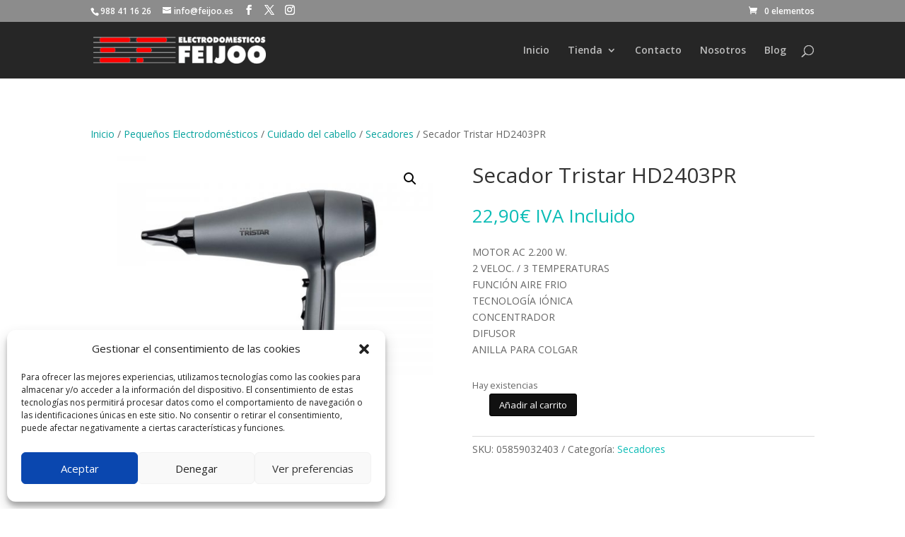

--- FILE ---
content_type: text/html; charset=utf-8
request_url: https://www.google.com/recaptcha/api2/anchor?ar=1&k=6LfWvkssAAAAAAJwXxuqV0hJ4Y2QXZDm7LxGvfSl&co=aHR0cHM6Ly93d3cuZmVpam9vLmVzOjQ0Mw..&hl=en&v=PoyoqOPhxBO7pBk68S4YbpHZ&size=invisible&anchor-ms=20000&execute-ms=30000&cb=jd67euvngbko
body_size: 49231
content:
<!DOCTYPE HTML><html dir="ltr" lang="en"><head><meta http-equiv="Content-Type" content="text/html; charset=UTF-8">
<meta http-equiv="X-UA-Compatible" content="IE=edge">
<title>reCAPTCHA</title>
<style type="text/css">
/* cyrillic-ext */
@font-face {
  font-family: 'Roboto';
  font-style: normal;
  font-weight: 400;
  font-stretch: 100%;
  src: url(//fonts.gstatic.com/s/roboto/v48/KFO7CnqEu92Fr1ME7kSn66aGLdTylUAMa3GUBHMdazTgWw.woff2) format('woff2');
  unicode-range: U+0460-052F, U+1C80-1C8A, U+20B4, U+2DE0-2DFF, U+A640-A69F, U+FE2E-FE2F;
}
/* cyrillic */
@font-face {
  font-family: 'Roboto';
  font-style: normal;
  font-weight: 400;
  font-stretch: 100%;
  src: url(//fonts.gstatic.com/s/roboto/v48/KFO7CnqEu92Fr1ME7kSn66aGLdTylUAMa3iUBHMdazTgWw.woff2) format('woff2');
  unicode-range: U+0301, U+0400-045F, U+0490-0491, U+04B0-04B1, U+2116;
}
/* greek-ext */
@font-face {
  font-family: 'Roboto';
  font-style: normal;
  font-weight: 400;
  font-stretch: 100%;
  src: url(//fonts.gstatic.com/s/roboto/v48/KFO7CnqEu92Fr1ME7kSn66aGLdTylUAMa3CUBHMdazTgWw.woff2) format('woff2');
  unicode-range: U+1F00-1FFF;
}
/* greek */
@font-face {
  font-family: 'Roboto';
  font-style: normal;
  font-weight: 400;
  font-stretch: 100%;
  src: url(//fonts.gstatic.com/s/roboto/v48/KFO7CnqEu92Fr1ME7kSn66aGLdTylUAMa3-UBHMdazTgWw.woff2) format('woff2');
  unicode-range: U+0370-0377, U+037A-037F, U+0384-038A, U+038C, U+038E-03A1, U+03A3-03FF;
}
/* math */
@font-face {
  font-family: 'Roboto';
  font-style: normal;
  font-weight: 400;
  font-stretch: 100%;
  src: url(//fonts.gstatic.com/s/roboto/v48/KFO7CnqEu92Fr1ME7kSn66aGLdTylUAMawCUBHMdazTgWw.woff2) format('woff2');
  unicode-range: U+0302-0303, U+0305, U+0307-0308, U+0310, U+0312, U+0315, U+031A, U+0326-0327, U+032C, U+032F-0330, U+0332-0333, U+0338, U+033A, U+0346, U+034D, U+0391-03A1, U+03A3-03A9, U+03B1-03C9, U+03D1, U+03D5-03D6, U+03F0-03F1, U+03F4-03F5, U+2016-2017, U+2034-2038, U+203C, U+2040, U+2043, U+2047, U+2050, U+2057, U+205F, U+2070-2071, U+2074-208E, U+2090-209C, U+20D0-20DC, U+20E1, U+20E5-20EF, U+2100-2112, U+2114-2115, U+2117-2121, U+2123-214F, U+2190, U+2192, U+2194-21AE, U+21B0-21E5, U+21F1-21F2, U+21F4-2211, U+2213-2214, U+2216-22FF, U+2308-230B, U+2310, U+2319, U+231C-2321, U+2336-237A, U+237C, U+2395, U+239B-23B7, U+23D0, U+23DC-23E1, U+2474-2475, U+25AF, U+25B3, U+25B7, U+25BD, U+25C1, U+25CA, U+25CC, U+25FB, U+266D-266F, U+27C0-27FF, U+2900-2AFF, U+2B0E-2B11, U+2B30-2B4C, U+2BFE, U+3030, U+FF5B, U+FF5D, U+1D400-1D7FF, U+1EE00-1EEFF;
}
/* symbols */
@font-face {
  font-family: 'Roboto';
  font-style: normal;
  font-weight: 400;
  font-stretch: 100%;
  src: url(//fonts.gstatic.com/s/roboto/v48/KFO7CnqEu92Fr1ME7kSn66aGLdTylUAMaxKUBHMdazTgWw.woff2) format('woff2');
  unicode-range: U+0001-000C, U+000E-001F, U+007F-009F, U+20DD-20E0, U+20E2-20E4, U+2150-218F, U+2190, U+2192, U+2194-2199, U+21AF, U+21E6-21F0, U+21F3, U+2218-2219, U+2299, U+22C4-22C6, U+2300-243F, U+2440-244A, U+2460-24FF, U+25A0-27BF, U+2800-28FF, U+2921-2922, U+2981, U+29BF, U+29EB, U+2B00-2BFF, U+4DC0-4DFF, U+FFF9-FFFB, U+10140-1018E, U+10190-1019C, U+101A0, U+101D0-101FD, U+102E0-102FB, U+10E60-10E7E, U+1D2C0-1D2D3, U+1D2E0-1D37F, U+1F000-1F0FF, U+1F100-1F1AD, U+1F1E6-1F1FF, U+1F30D-1F30F, U+1F315, U+1F31C, U+1F31E, U+1F320-1F32C, U+1F336, U+1F378, U+1F37D, U+1F382, U+1F393-1F39F, U+1F3A7-1F3A8, U+1F3AC-1F3AF, U+1F3C2, U+1F3C4-1F3C6, U+1F3CA-1F3CE, U+1F3D4-1F3E0, U+1F3ED, U+1F3F1-1F3F3, U+1F3F5-1F3F7, U+1F408, U+1F415, U+1F41F, U+1F426, U+1F43F, U+1F441-1F442, U+1F444, U+1F446-1F449, U+1F44C-1F44E, U+1F453, U+1F46A, U+1F47D, U+1F4A3, U+1F4B0, U+1F4B3, U+1F4B9, U+1F4BB, U+1F4BF, U+1F4C8-1F4CB, U+1F4D6, U+1F4DA, U+1F4DF, U+1F4E3-1F4E6, U+1F4EA-1F4ED, U+1F4F7, U+1F4F9-1F4FB, U+1F4FD-1F4FE, U+1F503, U+1F507-1F50B, U+1F50D, U+1F512-1F513, U+1F53E-1F54A, U+1F54F-1F5FA, U+1F610, U+1F650-1F67F, U+1F687, U+1F68D, U+1F691, U+1F694, U+1F698, U+1F6AD, U+1F6B2, U+1F6B9-1F6BA, U+1F6BC, U+1F6C6-1F6CF, U+1F6D3-1F6D7, U+1F6E0-1F6EA, U+1F6F0-1F6F3, U+1F6F7-1F6FC, U+1F700-1F7FF, U+1F800-1F80B, U+1F810-1F847, U+1F850-1F859, U+1F860-1F887, U+1F890-1F8AD, U+1F8B0-1F8BB, U+1F8C0-1F8C1, U+1F900-1F90B, U+1F93B, U+1F946, U+1F984, U+1F996, U+1F9E9, U+1FA00-1FA6F, U+1FA70-1FA7C, U+1FA80-1FA89, U+1FA8F-1FAC6, U+1FACE-1FADC, U+1FADF-1FAE9, U+1FAF0-1FAF8, U+1FB00-1FBFF;
}
/* vietnamese */
@font-face {
  font-family: 'Roboto';
  font-style: normal;
  font-weight: 400;
  font-stretch: 100%;
  src: url(//fonts.gstatic.com/s/roboto/v48/KFO7CnqEu92Fr1ME7kSn66aGLdTylUAMa3OUBHMdazTgWw.woff2) format('woff2');
  unicode-range: U+0102-0103, U+0110-0111, U+0128-0129, U+0168-0169, U+01A0-01A1, U+01AF-01B0, U+0300-0301, U+0303-0304, U+0308-0309, U+0323, U+0329, U+1EA0-1EF9, U+20AB;
}
/* latin-ext */
@font-face {
  font-family: 'Roboto';
  font-style: normal;
  font-weight: 400;
  font-stretch: 100%;
  src: url(//fonts.gstatic.com/s/roboto/v48/KFO7CnqEu92Fr1ME7kSn66aGLdTylUAMa3KUBHMdazTgWw.woff2) format('woff2');
  unicode-range: U+0100-02BA, U+02BD-02C5, U+02C7-02CC, U+02CE-02D7, U+02DD-02FF, U+0304, U+0308, U+0329, U+1D00-1DBF, U+1E00-1E9F, U+1EF2-1EFF, U+2020, U+20A0-20AB, U+20AD-20C0, U+2113, U+2C60-2C7F, U+A720-A7FF;
}
/* latin */
@font-face {
  font-family: 'Roboto';
  font-style: normal;
  font-weight: 400;
  font-stretch: 100%;
  src: url(//fonts.gstatic.com/s/roboto/v48/KFO7CnqEu92Fr1ME7kSn66aGLdTylUAMa3yUBHMdazQ.woff2) format('woff2');
  unicode-range: U+0000-00FF, U+0131, U+0152-0153, U+02BB-02BC, U+02C6, U+02DA, U+02DC, U+0304, U+0308, U+0329, U+2000-206F, U+20AC, U+2122, U+2191, U+2193, U+2212, U+2215, U+FEFF, U+FFFD;
}
/* cyrillic-ext */
@font-face {
  font-family: 'Roboto';
  font-style: normal;
  font-weight: 500;
  font-stretch: 100%;
  src: url(//fonts.gstatic.com/s/roboto/v48/KFO7CnqEu92Fr1ME7kSn66aGLdTylUAMa3GUBHMdazTgWw.woff2) format('woff2');
  unicode-range: U+0460-052F, U+1C80-1C8A, U+20B4, U+2DE0-2DFF, U+A640-A69F, U+FE2E-FE2F;
}
/* cyrillic */
@font-face {
  font-family: 'Roboto';
  font-style: normal;
  font-weight: 500;
  font-stretch: 100%;
  src: url(//fonts.gstatic.com/s/roboto/v48/KFO7CnqEu92Fr1ME7kSn66aGLdTylUAMa3iUBHMdazTgWw.woff2) format('woff2');
  unicode-range: U+0301, U+0400-045F, U+0490-0491, U+04B0-04B1, U+2116;
}
/* greek-ext */
@font-face {
  font-family: 'Roboto';
  font-style: normal;
  font-weight: 500;
  font-stretch: 100%;
  src: url(//fonts.gstatic.com/s/roboto/v48/KFO7CnqEu92Fr1ME7kSn66aGLdTylUAMa3CUBHMdazTgWw.woff2) format('woff2');
  unicode-range: U+1F00-1FFF;
}
/* greek */
@font-face {
  font-family: 'Roboto';
  font-style: normal;
  font-weight: 500;
  font-stretch: 100%;
  src: url(//fonts.gstatic.com/s/roboto/v48/KFO7CnqEu92Fr1ME7kSn66aGLdTylUAMa3-UBHMdazTgWw.woff2) format('woff2');
  unicode-range: U+0370-0377, U+037A-037F, U+0384-038A, U+038C, U+038E-03A1, U+03A3-03FF;
}
/* math */
@font-face {
  font-family: 'Roboto';
  font-style: normal;
  font-weight: 500;
  font-stretch: 100%;
  src: url(//fonts.gstatic.com/s/roboto/v48/KFO7CnqEu92Fr1ME7kSn66aGLdTylUAMawCUBHMdazTgWw.woff2) format('woff2');
  unicode-range: U+0302-0303, U+0305, U+0307-0308, U+0310, U+0312, U+0315, U+031A, U+0326-0327, U+032C, U+032F-0330, U+0332-0333, U+0338, U+033A, U+0346, U+034D, U+0391-03A1, U+03A3-03A9, U+03B1-03C9, U+03D1, U+03D5-03D6, U+03F0-03F1, U+03F4-03F5, U+2016-2017, U+2034-2038, U+203C, U+2040, U+2043, U+2047, U+2050, U+2057, U+205F, U+2070-2071, U+2074-208E, U+2090-209C, U+20D0-20DC, U+20E1, U+20E5-20EF, U+2100-2112, U+2114-2115, U+2117-2121, U+2123-214F, U+2190, U+2192, U+2194-21AE, U+21B0-21E5, U+21F1-21F2, U+21F4-2211, U+2213-2214, U+2216-22FF, U+2308-230B, U+2310, U+2319, U+231C-2321, U+2336-237A, U+237C, U+2395, U+239B-23B7, U+23D0, U+23DC-23E1, U+2474-2475, U+25AF, U+25B3, U+25B7, U+25BD, U+25C1, U+25CA, U+25CC, U+25FB, U+266D-266F, U+27C0-27FF, U+2900-2AFF, U+2B0E-2B11, U+2B30-2B4C, U+2BFE, U+3030, U+FF5B, U+FF5D, U+1D400-1D7FF, U+1EE00-1EEFF;
}
/* symbols */
@font-face {
  font-family: 'Roboto';
  font-style: normal;
  font-weight: 500;
  font-stretch: 100%;
  src: url(//fonts.gstatic.com/s/roboto/v48/KFO7CnqEu92Fr1ME7kSn66aGLdTylUAMaxKUBHMdazTgWw.woff2) format('woff2');
  unicode-range: U+0001-000C, U+000E-001F, U+007F-009F, U+20DD-20E0, U+20E2-20E4, U+2150-218F, U+2190, U+2192, U+2194-2199, U+21AF, U+21E6-21F0, U+21F3, U+2218-2219, U+2299, U+22C4-22C6, U+2300-243F, U+2440-244A, U+2460-24FF, U+25A0-27BF, U+2800-28FF, U+2921-2922, U+2981, U+29BF, U+29EB, U+2B00-2BFF, U+4DC0-4DFF, U+FFF9-FFFB, U+10140-1018E, U+10190-1019C, U+101A0, U+101D0-101FD, U+102E0-102FB, U+10E60-10E7E, U+1D2C0-1D2D3, U+1D2E0-1D37F, U+1F000-1F0FF, U+1F100-1F1AD, U+1F1E6-1F1FF, U+1F30D-1F30F, U+1F315, U+1F31C, U+1F31E, U+1F320-1F32C, U+1F336, U+1F378, U+1F37D, U+1F382, U+1F393-1F39F, U+1F3A7-1F3A8, U+1F3AC-1F3AF, U+1F3C2, U+1F3C4-1F3C6, U+1F3CA-1F3CE, U+1F3D4-1F3E0, U+1F3ED, U+1F3F1-1F3F3, U+1F3F5-1F3F7, U+1F408, U+1F415, U+1F41F, U+1F426, U+1F43F, U+1F441-1F442, U+1F444, U+1F446-1F449, U+1F44C-1F44E, U+1F453, U+1F46A, U+1F47D, U+1F4A3, U+1F4B0, U+1F4B3, U+1F4B9, U+1F4BB, U+1F4BF, U+1F4C8-1F4CB, U+1F4D6, U+1F4DA, U+1F4DF, U+1F4E3-1F4E6, U+1F4EA-1F4ED, U+1F4F7, U+1F4F9-1F4FB, U+1F4FD-1F4FE, U+1F503, U+1F507-1F50B, U+1F50D, U+1F512-1F513, U+1F53E-1F54A, U+1F54F-1F5FA, U+1F610, U+1F650-1F67F, U+1F687, U+1F68D, U+1F691, U+1F694, U+1F698, U+1F6AD, U+1F6B2, U+1F6B9-1F6BA, U+1F6BC, U+1F6C6-1F6CF, U+1F6D3-1F6D7, U+1F6E0-1F6EA, U+1F6F0-1F6F3, U+1F6F7-1F6FC, U+1F700-1F7FF, U+1F800-1F80B, U+1F810-1F847, U+1F850-1F859, U+1F860-1F887, U+1F890-1F8AD, U+1F8B0-1F8BB, U+1F8C0-1F8C1, U+1F900-1F90B, U+1F93B, U+1F946, U+1F984, U+1F996, U+1F9E9, U+1FA00-1FA6F, U+1FA70-1FA7C, U+1FA80-1FA89, U+1FA8F-1FAC6, U+1FACE-1FADC, U+1FADF-1FAE9, U+1FAF0-1FAF8, U+1FB00-1FBFF;
}
/* vietnamese */
@font-face {
  font-family: 'Roboto';
  font-style: normal;
  font-weight: 500;
  font-stretch: 100%;
  src: url(//fonts.gstatic.com/s/roboto/v48/KFO7CnqEu92Fr1ME7kSn66aGLdTylUAMa3OUBHMdazTgWw.woff2) format('woff2');
  unicode-range: U+0102-0103, U+0110-0111, U+0128-0129, U+0168-0169, U+01A0-01A1, U+01AF-01B0, U+0300-0301, U+0303-0304, U+0308-0309, U+0323, U+0329, U+1EA0-1EF9, U+20AB;
}
/* latin-ext */
@font-face {
  font-family: 'Roboto';
  font-style: normal;
  font-weight: 500;
  font-stretch: 100%;
  src: url(//fonts.gstatic.com/s/roboto/v48/KFO7CnqEu92Fr1ME7kSn66aGLdTylUAMa3KUBHMdazTgWw.woff2) format('woff2');
  unicode-range: U+0100-02BA, U+02BD-02C5, U+02C7-02CC, U+02CE-02D7, U+02DD-02FF, U+0304, U+0308, U+0329, U+1D00-1DBF, U+1E00-1E9F, U+1EF2-1EFF, U+2020, U+20A0-20AB, U+20AD-20C0, U+2113, U+2C60-2C7F, U+A720-A7FF;
}
/* latin */
@font-face {
  font-family: 'Roboto';
  font-style: normal;
  font-weight: 500;
  font-stretch: 100%;
  src: url(//fonts.gstatic.com/s/roboto/v48/KFO7CnqEu92Fr1ME7kSn66aGLdTylUAMa3yUBHMdazQ.woff2) format('woff2');
  unicode-range: U+0000-00FF, U+0131, U+0152-0153, U+02BB-02BC, U+02C6, U+02DA, U+02DC, U+0304, U+0308, U+0329, U+2000-206F, U+20AC, U+2122, U+2191, U+2193, U+2212, U+2215, U+FEFF, U+FFFD;
}
/* cyrillic-ext */
@font-face {
  font-family: 'Roboto';
  font-style: normal;
  font-weight: 900;
  font-stretch: 100%;
  src: url(//fonts.gstatic.com/s/roboto/v48/KFO7CnqEu92Fr1ME7kSn66aGLdTylUAMa3GUBHMdazTgWw.woff2) format('woff2');
  unicode-range: U+0460-052F, U+1C80-1C8A, U+20B4, U+2DE0-2DFF, U+A640-A69F, U+FE2E-FE2F;
}
/* cyrillic */
@font-face {
  font-family: 'Roboto';
  font-style: normal;
  font-weight: 900;
  font-stretch: 100%;
  src: url(//fonts.gstatic.com/s/roboto/v48/KFO7CnqEu92Fr1ME7kSn66aGLdTylUAMa3iUBHMdazTgWw.woff2) format('woff2');
  unicode-range: U+0301, U+0400-045F, U+0490-0491, U+04B0-04B1, U+2116;
}
/* greek-ext */
@font-face {
  font-family: 'Roboto';
  font-style: normal;
  font-weight: 900;
  font-stretch: 100%;
  src: url(//fonts.gstatic.com/s/roboto/v48/KFO7CnqEu92Fr1ME7kSn66aGLdTylUAMa3CUBHMdazTgWw.woff2) format('woff2');
  unicode-range: U+1F00-1FFF;
}
/* greek */
@font-face {
  font-family: 'Roboto';
  font-style: normal;
  font-weight: 900;
  font-stretch: 100%;
  src: url(//fonts.gstatic.com/s/roboto/v48/KFO7CnqEu92Fr1ME7kSn66aGLdTylUAMa3-UBHMdazTgWw.woff2) format('woff2');
  unicode-range: U+0370-0377, U+037A-037F, U+0384-038A, U+038C, U+038E-03A1, U+03A3-03FF;
}
/* math */
@font-face {
  font-family: 'Roboto';
  font-style: normal;
  font-weight: 900;
  font-stretch: 100%;
  src: url(//fonts.gstatic.com/s/roboto/v48/KFO7CnqEu92Fr1ME7kSn66aGLdTylUAMawCUBHMdazTgWw.woff2) format('woff2');
  unicode-range: U+0302-0303, U+0305, U+0307-0308, U+0310, U+0312, U+0315, U+031A, U+0326-0327, U+032C, U+032F-0330, U+0332-0333, U+0338, U+033A, U+0346, U+034D, U+0391-03A1, U+03A3-03A9, U+03B1-03C9, U+03D1, U+03D5-03D6, U+03F0-03F1, U+03F4-03F5, U+2016-2017, U+2034-2038, U+203C, U+2040, U+2043, U+2047, U+2050, U+2057, U+205F, U+2070-2071, U+2074-208E, U+2090-209C, U+20D0-20DC, U+20E1, U+20E5-20EF, U+2100-2112, U+2114-2115, U+2117-2121, U+2123-214F, U+2190, U+2192, U+2194-21AE, U+21B0-21E5, U+21F1-21F2, U+21F4-2211, U+2213-2214, U+2216-22FF, U+2308-230B, U+2310, U+2319, U+231C-2321, U+2336-237A, U+237C, U+2395, U+239B-23B7, U+23D0, U+23DC-23E1, U+2474-2475, U+25AF, U+25B3, U+25B7, U+25BD, U+25C1, U+25CA, U+25CC, U+25FB, U+266D-266F, U+27C0-27FF, U+2900-2AFF, U+2B0E-2B11, U+2B30-2B4C, U+2BFE, U+3030, U+FF5B, U+FF5D, U+1D400-1D7FF, U+1EE00-1EEFF;
}
/* symbols */
@font-face {
  font-family: 'Roboto';
  font-style: normal;
  font-weight: 900;
  font-stretch: 100%;
  src: url(//fonts.gstatic.com/s/roboto/v48/KFO7CnqEu92Fr1ME7kSn66aGLdTylUAMaxKUBHMdazTgWw.woff2) format('woff2');
  unicode-range: U+0001-000C, U+000E-001F, U+007F-009F, U+20DD-20E0, U+20E2-20E4, U+2150-218F, U+2190, U+2192, U+2194-2199, U+21AF, U+21E6-21F0, U+21F3, U+2218-2219, U+2299, U+22C4-22C6, U+2300-243F, U+2440-244A, U+2460-24FF, U+25A0-27BF, U+2800-28FF, U+2921-2922, U+2981, U+29BF, U+29EB, U+2B00-2BFF, U+4DC0-4DFF, U+FFF9-FFFB, U+10140-1018E, U+10190-1019C, U+101A0, U+101D0-101FD, U+102E0-102FB, U+10E60-10E7E, U+1D2C0-1D2D3, U+1D2E0-1D37F, U+1F000-1F0FF, U+1F100-1F1AD, U+1F1E6-1F1FF, U+1F30D-1F30F, U+1F315, U+1F31C, U+1F31E, U+1F320-1F32C, U+1F336, U+1F378, U+1F37D, U+1F382, U+1F393-1F39F, U+1F3A7-1F3A8, U+1F3AC-1F3AF, U+1F3C2, U+1F3C4-1F3C6, U+1F3CA-1F3CE, U+1F3D4-1F3E0, U+1F3ED, U+1F3F1-1F3F3, U+1F3F5-1F3F7, U+1F408, U+1F415, U+1F41F, U+1F426, U+1F43F, U+1F441-1F442, U+1F444, U+1F446-1F449, U+1F44C-1F44E, U+1F453, U+1F46A, U+1F47D, U+1F4A3, U+1F4B0, U+1F4B3, U+1F4B9, U+1F4BB, U+1F4BF, U+1F4C8-1F4CB, U+1F4D6, U+1F4DA, U+1F4DF, U+1F4E3-1F4E6, U+1F4EA-1F4ED, U+1F4F7, U+1F4F9-1F4FB, U+1F4FD-1F4FE, U+1F503, U+1F507-1F50B, U+1F50D, U+1F512-1F513, U+1F53E-1F54A, U+1F54F-1F5FA, U+1F610, U+1F650-1F67F, U+1F687, U+1F68D, U+1F691, U+1F694, U+1F698, U+1F6AD, U+1F6B2, U+1F6B9-1F6BA, U+1F6BC, U+1F6C6-1F6CF, U+1F6D3-1F6D7, U+1F6E0-1F6EA, U+1F6F0-1F6F3, U+1F6F7-1F6FC, U+1F700-1F7FF, U+1F800-1F80B, U+1F810-1F847, U+1F850-1F859, U+1F860-1F887, U+1F890-1F8AD, U+1F8B0-1F8BB, U+1F8C0-1F8C1, U+1F900-1F90B, U+1F93B, U+1F946, U+1F984, U+1F996, U+1F9E9, U+1FA00-1FA6F, U+1FA70-1FA7C, U+1FA80-1FA89, U+1FA8F-1FAC6, U+1FACE-1FADC, U+1FADF-1FAE9, U+1FAF0-1FAF8, U+1FB00-1FBFF;
}
/* vietnamese */
@font-face {
  font-family: 'Roboto';
  font-style: normal;
  font-weight: 900;
  font-stretch: 100%;
  src: url(//fonts.gstatic.com/s/roboto/v48/KFO7CnqEu92Fr1ME7kSn66aGLdTylUAMa3OUBHMdazTgWw.woff2) format('woff2');
  unicode-range: U+0102-0103, U+0110-0111, U+0128-0129, U+0168-0169, U+01A0-01A1, U+01AF-01B0, U+0300-0301, U+0303-0304, U+0308-0309, U+0323, U+0329, U+1EA0-1EF9, U+20AB;
}
/* latin-ext */
@font-face {
  font-family: 'Roboto';
  font-style: normal;
  font-weight: 900;
  font-stretch: 100%;
  src: url(//fonts.gstatic.com/s/roboto/v48/KFO7CnqEu92Fr1ME7kSn66aGLdTylUAMa3KUBHMdazTgWw.woff2) format('woff2');
  unicode-range: U+0100-02BA, U+02BD-02C5, U+02C7-02CC, U+02CE-02D7, U+02DD-02FF, U+0304, U+0308, U+0329, U+1D00-1DBF, U+1E00-1E9F, U+1EF2-1EFF, U+2020, U+20A0-20AB, U+20AD-20C0, U+2113, U+2C60-2C7F, U+A720-A7FF;
}
/* latin */
@font-face {
  font-family: 'Roboto';
  font-style: normal;
  font-weight: 900;
  font-stretch: 100%;
  src: url(//fonts.gstatic.com/s/roboto/v48/KFO7CnqEu92Fr1ME7kSn66aGLdTylUAMa3yUBHMdazQ.woff2) format('woff2');
  unicode-range: U+0000-00FF, U+0131, U+0152-0153, U+02BB-02BC, U+02C6, U+02DA, U+02DC, U+0304, U+0308, U+0329, U+2000-206F, U+20AC, U+2122, U+2191, U+2193, U+2212, U+2215, U+FEFF, U+FFFD;
}

</style>
<link rel="stylesheet" type="text/css" href="https://www.gstatic.com/recaptcha/releases/PoyoqOPhxBO7pBk68S4YbpHZ/styles__ltr.css">
<script nonce="4OgEzFm9AYL-lbgz4bfmeQ" type="text/javascript">window['__recaptcha_api'] = 'https://www.google.com/recaptcha/api2/';</script>
<script type="text/javascript" src="https://www.gstatic.com/recaptcha/releases/PoyoqOPhxBO7pBk68S4YbpHZ/recaptcha__en.js" nonce="4OgEzFm9AYL-lbgz4bfmeQ">
      
    </script></head>
<body><div id="rc-anchor-alert" class="rc-anchor-alert"></div>
<input type="hidden" id="recaptcha-token" value="[base64]">
<script type="text/javascript" nonce="4OgEzFm9AYL-lbgz4bfmeQ">
      recaptcha.anchor.Main.init("[\x22ainput\x22,[\x22bgdata\x22,\x22\x22,\[base64]/[base64]/[base64]/bmV3IHJbeF0oY1swXSk6RT09Mj9uZXcgclt4XShjWzBdLGNbMV0pOkU9PTM/bmV3IHJbeF0oY1swXSxjWzFdLGNbMl0pOkU9PTQ/[base64]/[base64]/[base64]/[base64]/[base64]/[base64]/[base64]/[base64]\x22,\[base64]\\u003d\x22,\[base64]/w4E1w7DDuMKUw7FybkfDr8KlIwHCgMKOwq50RDxPw7NrBMOnw5DCmMO4H1QLwq4RdsOGwpdtCQNQw6ZpZE3DssKpRzXDhmMRScOLwrrCiMOXw53DqMOxw6Nsw5nDrMKcwoxCw6zDlcOzwo7CnMOFRhg0w5bCkMOxw7TDhzwfBAdww5/Di8O+BH/Dj1XDoMO4d2nCvcOTXcKIwrvDt8Ogw4HCgsKZwrptw5MtwpRew5zDtl7Cl3DDolfDicKJw5PDsz5lwqZ5Q8KjKsK0IcOqwpPCo8KNacKwwo1PK351HcKjP8O3w6IbwrZNR8KlwrA/YjVSw6FPRsKkwoQww4XDpWdbfBPDi8OvwrHCs8ONLy7CisOTwpUrwrEtw55AN8OwbXdSAcO6dcKgPcOwMxrCkFEhw4PDo1oRw4BWwrYaw7DCiVo4PcOewrDDkFgHw7XCnEzCn8KWCH3Dk8OjKUhCV0cBJsKlwqfDpV/Ct8O2w53Dg1XDmcOiQi3DhwB3wol/w75SwoLCjsKcwr8gBMKFfi3Cgj/ClAbChhDDoE0rw4/DpsKYJCIcw60ZbMO/wp40c8O/b3h3acOKM8OVZMOawoDCjFLCkEg+McO0JRjCrsKqwobDr01mwqptLsOSI8OPw5/DqwB8w6nDiG5Ww47CgsKiwqDDq8OUwq3CjXfDsDZXw5vCuRHCs8KxAlgRw7DDlMKLLkbCp8KZw5UXI1rDrl/CvsKhwqLCrSs/wqPClzbCusOhw6MKwoAXw77Dug0OJMKlw6jDn20zC8OPVcKVOR7DucKWVjzCscKnw7M7wr00IxHCuMOhwrMvdMObwr4vXsO3VcOgAcOoPSZkw6sFwpFOw6HDl2vDvwHCosOPwrLClcKhOsKDw4XCphnDtMO8QcOXb18rGwQKJMKRwrPCkhwJw47CvEnCoAbCght/wrXDhcKCw6dSGGstw4HClEHDnMK8HFw+w49Ef8KRw7MmwrJxw5PDvlHDgHNMw4UzwpkDw5XDj8O0woXDl8KOw5kNKcKCw6PCsT7DisOCV0PCtXrCj8O9ESLCk8K5alrCgsOtwp0SIDoWwovDgnA7cMOtScOSworCryPCmcK0WcOywp/DvhlnCTrCoxvDqMKhwo1CwqjCgcOqwqLDvx/DiMKcw5TCvy43wq3CmRvDk8KHJzMNCSnDgcOMdhjDsMKTwrcTw7PCjkovw4Rsw67Cox/CosO2w6jCvMOVEMO4L8OzJMOhD8KFw4trZ8Kow6/Ds1RIbsOuMMKFS8OjEcOHKC3CnMKUwoc5UDzChwjDhMOPwp3CvhEhwqV9wqPDgjTCr3ZoworDvsKKw6/DpRlQw5FqPMKBG8ORwrJKVMK9HHxfw7PChyjCjcKvwqEBB8O9DiQ8wqcGwpk0LyDDoB01w7oCw6AZw73CmnXCi19gwo/Djy8cJEzCjF0XwqLCrUnDp07DucKbY0srw5TCryvDoDTDicKLw5nCgsKow4RswoNHODzDlU9Iw5DCmcKACcKjwoTCmMKCwpcuL8OWEMKswoUVw7MTYy8fXDvDu8Ouw6zDkBTCpHXDsG/Dvko9dlxeX1zChcKTXXQQw7XCjMKNwpBAD8K2woFWTg/CjGRyw7/DhsO5w4PCv2E3VSfCuG1XwpwlDsOpwoLCoyXDisOiwrAjw6AKw6Rmw6Q2woPDisOLw43CiMO6AcKLw6Vrw63Cmw4OQcONXsKWw7vDscOywonDpMKgTsKiw5rCuQF3wrtEwrt3IzbDqXrDkV9UTgU+w6NBFcOSG8KXw5p7JsKkN8O7SicYw6/Cs8OVwojDr2XDmj3DrCF3w55YwoRHwozCjzdkwrzClgsoGMKawr1iwpLCq8KGw6APwo8sfcKRXlbDplNXO8KnKz4nwqHDu8OgfsOaEH0ww7xHZ8KTGcKHw6prw43CkcObUQ4Zw6ckwrzCoQDCgMOidcOEHTPDocKjwpVgw5MSw7bDkG/DgUtHwoYXMH/DsDkOPcOnwrTDp3M+w7PCksKCbWEzwrvCkcOkwpjDocO6aEEKwrMvw5vCoxYyFEjDpB3CosOvwqfCsh5decKDGsKQwo3Dg2zClG3CqcKxOGcGw7J7Em7DgMOsYsOtw6vDq1fCu8Klw4kDZEJ4w6jCm8O7wqsfw6vDviHDrDDDm2UVw7jDs8Kmw7/DiMKDwr/[base64]/Cg8K8wojDhmFIw6NdwrjCvVh8wpjCn1rDiMKow4ZFw7/DjMO/wpUCdsOsEcObwqXDgsKLwodAeVwIw7p2w6vCjCTCogMnaBIxGXbCmcKiU8KWwodxI8OYfcKiYQpoQMO8AzsLwrBzw7MmT8KPRcOww7fCrVPCrS0vPsKAwp/[base64]/DrT3Cn3oPR1XDpCEhwo3CnAITQcO+AGBuZ8KBwp7DgMO9w6LDnVguQsK5KcKAPMOFwoACLsKQIsKYwqvDjADCh8OMwpFEwrPCrTE7KnjClsOdwql6Gl8Nw7FTw5N8YMK5w5TCo2Q6wrg6DxDDqsKMw5ljw73CgcK9bcKhZShkCAchV8Oywq/[base64]/CjMKNw4PDiMOAwqALPcKjw4XCjcKlw508THPDvXYrVlo6w4IRw6FHwrPCuFnDuGZGDiXDqcO8eV3CoizDh8KwPV/Cs8K9w67CgcKEOV1WCG9xBsK3w6oWCDvCp2R7w6XDrWt1wpADwrTDrcO8IcOfw6nDi8KuBXvCqsOsAsK2wpE1wqjDl8KoHn3Do0kGw5/Dh2heVsKraUxow4TCt8OMw5PDjsKKPmjCrCE2dsOhVMKzN8Oow4h4WAPDvsO9wqfDusKiwr3DiMKUw68/T8Kqwq/DrsKpYyXDqsOWT8Ovw6AmwoDClsKowoJBHcOJYsKcwroPwpbCo8KQZGHCocKyw7jDpCk4wogeZMKNwrpyeCvDgcKNRGdGw5XCmXlgwqjDnWfClBbDgBfCsSZHw7/DgMKYw4HCksO7wo0Wb8OWYcOdQcKXLV/CjcKScHlKwoTDnXxOwqQAfgoDOmkvw57CjsOjwprCocOowosLwopIRjMBw5s7eQPDiMOIw5bDmMKBwqfDtQbDsWIZw57CpMOzCMOIYRbDjmfDnAvCj8OiSw0DETbCmB/[base64]/Cl0/Dq8OKw64rSFbCiC10w7HCjUfDpsKNZ8KHOMKFaT7Dg8KkSG3DoX4XR8KVccOjw6J7w6dBNwdVwrpJw5sPRcONK8KHwpIlMcORw4LCtsO8JAlZw4Mxw43DtGlbw5fDsMK3CxnCncKAw4QxYMKuVsKHw5DDqcKUBcKVTRxdw4k9OMOvI8K8wo/[base64]/wr3Dpjw7woMqEh5tw7nDm8O6w5vCq2xsIsOSw47Do8OmaMOIHsOAUSk6w71Qw67CjcK7w5PCr8O4NcOFwrBFwqEISsOWwp/Cl3V8e8OCPMOUwo9qMXTCnUvDu2/CkFbDlMKowqkjwq3Dk8Khw7t3KWrCkQbDgEZ2w5gaLDnCqknDoMKLw54vW2sJwpLCoMKLw6rCrsKfGCgIw59UwrBcBiZFZsKFCAfDs8OtwqzClMKMwprDrsOIwrrCpCzCj8OiCzfDsgk/I2NaworDoMOcBcKmCMKwLnnDpsOSw5ANG8KjJ2QrcsKFVMKnYivCq0vDrMOnwqXDjcKqU8Oww5DDmMKywq3DgkQ8wqEIw5ZUYGkYbyx/[base64]/DpsO3C8KmV8KFOcO8wqUmw4IpXmASLl0mwocew5Q3w4UVUiXDjsKuTMOHw5d9woXCi8Omw4zCkGNGwozCjsKkYsKMwq/CosKXLX7ClnjDlMK/wqLDiMK4SMO5O3/[base64]/wokjBQvCjsK4KcOtIcOrwrcLGWpzw6rCog5zGsORwqnCisObwpRow5jCgTp6GDlNKcKgPcKcw6VPwqx/esK5VW90wovCsHrDqVvChsK6w6vCscKiwpEGw5ZCHcOiw4jCtcKdQGvCmwpRwrXDml5Ywr8bUMOuWMKWNwUQwqcpIcOGwqDCq8O7M8OkJcK/[base64]/CcO2wpUjCCIvGMO+wo54BsO3E8OWPsKhwojCjsOawpQzIcOoOyHCsRbDtknCsErDukxfwqEKSXouTsKkwrjDi17DmTArw4/[base64]/[base64]/CjcOgw4DDgRPDsk9Pw5N+fzcvLkVma8KbwojDuTfCpmrDqMKcw4cowoN9wrI8ecKpQcO2w6AlKWYdfHzDkXg1QMOcwqtdwpHDtMK6ZMK9w5vDhMO8wpHCosKoK8KHwpINWcOpwo7DucO1wr7CqMK6w5AwCcOda8OwwpPClsKiw6lgw4/DhsOpQEkpFUUFw7FfciFOw7YGwq85eFTCg8KLw55Lwo5DZiXCnsKabyTCnlgmw67CgcKrXwTDjwI2wo/DlcKmwp/[base64]/CjQ9mScKGw4jCpsKtHMKiHMOPCSnDs8OBwpXDtCHDtSBBScK8woPDmcOBw6ZZw6orw7fCplXDthh9GsOMwq3Cj8KmahpyVMKqwr0MwqHDtErCusK5ZW8pw78iwpljU8KAYh4wPcOmdcOLwq3CghFMwpVHwq/Dr28cwqUfw7PCvMKDPcKJwq7DjydSwrZpNzd5w5vDt8Kpw4nDrMKxZVvDpWPDgsKhZRs3Mk/DhsKcOMKEViBxfiILDGHDmsODA3ElHFNqwozDoyLCpsKhw4dew4bCmUwiw7c2wqZyVV7CsMOgEcOWwobCmcKeVcOEVsKuEgVhMw9BCC55w6zCvGTCs3oyNS3DoMO+D3/Dg8OaPjLCpCkaZMKzRDDDgcOTwoTDsnMQeMKfU8OjwoU2wq7CoMOfPjg/wr7CncOJwqouSATCksKow6New4XCnMORFcOOUTJgwqXCu8KOw55wwp7CvwvDmgg5RMKrwq8cLVkhAsKvUMOXwq/DvsKDw7vCoMKdw5dxwofCgcKnAcOPIMOvbALChsOEwo97wrkjwr4ecwPCmhHCjB9tM8OoCG/DisKkN8KCXFjCv8ONAMOFXkXDvcOmYl3CrgHDjMK/TcKqfmzDksKYTzBMNFsiR8OIZ3hIw550BsKvw4JDw7nCkXosw67Cr8Kww6bCt8K/BcKjKwYWPAR3SwrDjsOaEBp4DcK9dnTCiMK8w4rDqHAxw73DisOyHS1dwrogd8OPY8KTBG7CvMKKwp5uHEPDnMKSEcK1w7IiwrnDtjzClyTChy9/w7obwqLDqsOUwrwQNFHDuMONwpPCvDB2w73Du8KCA8KHw4DDmRLDj8K4wovCrsK+w7/DrMOQwqjDkFDDmsO/w4dAbCBTwprCv8ONw6DDsTojHRnCumMSW8KXc8O9w7zDssOww7FZwr8RPcOgenDCjA/[base64]/ZWJvD8OJOnsLw5teQXNjP8OEQcKZJBPDtWPDlXc7wrvCmm3DozrCn1h3w4l/ZxIIL8KyD8KfLS0EfTVbQcOAwrjCi2jCk8Ozw5LCiEDCucOlwoc6DnnCusKKEcKlamBIw5d/wqnCmcKEwpbDsMKYw5Z7acOsw5pJTMOgO3xlVUnCszHCqDLDs8KJworCpcKiw4vCqVxdPsORaQrDo8KKwpNuH0LCmV3Dp3vCosOJwoPDgMOUwqlQL0rCtRPChEN9L8Kowq/DtzDCuE3CmVhBIMOFwo8oFQYJFMK2woUxw7nCrsOUw7tNwrvDjxQ/wqDCrArCkMKuwq5meELCoSbDs1PCly/[base64]/CoxTDv8Kmw7MmwoVEw77DiFvCnMOOwrTDv8OnZkYaw5jCqB/CucOHXzHDi8OeP8K1wo3CizrCk8KFKMOyPFHDvXpIwo/DkMKkZcOpwo7CucOfw6LDszMrw47Cgj4Wwr1PwqpJw5TCn8OeBF/DhVdOei05RjhEMsOZwqR1I8O0w7hKwrHDv8KNPsOzwrN8Nw8BwqJrJA5Aw5ojaMOnJ1gbwoPDv8KNwqwKD8OiSsOuw7nCv8Oewpp7wrHClcKGBcKEw7jCv1zCuXcbCsOibB3CtVbDiFg4HC3CosKBwoY/w7x4bMOCZ3TCjcK2w4/[base64]/wpIYwpY8wqjDj3DCqMOlwowXRsKWSsKOHsKeH8KuRsOcO8KZTcKZw7ZCwoQpw4cYwpxRBcOId1jDrcOBTHZlWBsNE8OWRsKFHMOrwrsQRErCmFTCsUHDs8Kmw58+aw/DsMKDwpLCusOLwonCkcOcw6FjcMKNP1QmwpzCksOwaT3CvnlFZcK0O0nDpsKRw4xHK8K5wq9Nw5nDnMKzOSA9w6DCkcKqJWIZw5TDkiLDqFPDqcO5DsOuYDExw7nCuH3CtSLCtW5ow5QOE8OQwq/Ch01qw7M5wpcLb8KowoEvR3nCvQXCiMOlwqBEaMOOwpVpw7A7wr5Bw7EJwrk+w53DjsKyUGPDiHdpw6drwqTDpWHCjmFgw4EZwpBzw4l3w53CuyckcMKxVcOrw7vCuMOrw616wqjDu8OqwqjCoHoswpgzw6HDrnzCqXDDjXrCjX/CksOqw5bDn8OJTllJwqoAwoTDjVTCrMKtwr7DkStRIkPDgcOLRmtcNcKDYVhOwobDph/[base64]/CusKawrfCoyI/R0rDocO6W8KPwrbCtTcEwpsZwpvChsODX8Oew6TCq3XCuT49w7DDqlZvwqjDmMKWwoXCscOpXcOxwrjCl2jCtkvCmXZhw43DiFHCgsKUGSUEa8OWw6XDsjNIABnDmMOAEsK7wq/DhBnDk8OlKsO/HmJKU8KHV8O4aRQyTsOxHcKewoLCnsKnwoXDvilFw6VGw6rDk8OdPcKJXsKEFsOgQ8OnesKsw4vDlkvCt0fDultbIcK3w6LCk8OOwqfDq8KOIsOCwoXDoFY7N2vCiynDnz9CAMKJw7jCqgHDgUMYTsODwp5nwptIUjTCrlU/[base64]/DgMOeEMOtw6TDkcKKeMOAw64IWMK/wr0WwqwFw7rDlcKfJFkCwozCsMOtwqkuw6rChivDk8KIFyHDjkNuwrjCusKBw49Bw5FufMKDbz5cEExnBMKrG8KPwrNNcjPCqMOJXFfCgMOswpTDm8Kxw7YkZMKoKcOxIMOCd0YUw58sNg/ChMKUw4ojw4UYWyJiwo/DnTDDq8Orw4JOwq5bUMOgEMKlwrIVw54FwoHDthDDp8OQFQhGw5fDjjzCn0rCpkbDnFzDmDrCkcOHwqlyWMODCn5hYcKob8KfTCRreQzCrxzCtcOZwp7CkARswp4OWWASw4Aswpp3wo7DmVHCvQgawoAEYTLCq8Kpw4vDgsOkEAUGa8KzNiQ/wptKNMKZAsOgJMKtw6x6w4fDosKAw5Zaw5FQRMKIw63CqXrDqkpbw7XCnsO9ZcK3wqZ3AFDCiT/DqcKRG8OpJcK3KSHCtmY5DcKFw4XCosKuwr5Bw6/DvMKWKsOYIFVcHMKGMxtvSFDCgcKcw6IGwpHDmibCqsKpV8Krw6McaMOlw67CicKCGXPDlkXCq8OibsOJw63CswfCozQ1AMOTDMKWwpjDsjbDqsKywq/Cm8KmwrwiPT7CnsOmHGQkacKDwqwTw7xiwrTCt0sawrklwpHCpw02Xl0/AXDCo8OdccKgJTQOw7puWcOxwpMCbMO3wqQRw4DDkXkeb8KsEDZcPsOfVkbCoFzCvsORQyLDiyIkwp1Mcm8Yw5XDqBfCrRZ2NldCw5/DrzdKwp18wpVnw5BfP8Kmw4/DhFbDlcOaw7TDgcOpw75KAMO9wpERwqM2wpk1IMOCP8OKwr/[base64]/[base64]/[base64]/emhhw7VOI8O5LUXDo8Kpwr9KBsOpUlzDjMKMKcKxBm45aMKmEgEZLEkdwrTDr8KaGcKFwox8Th3CvUHCsMKmUgw8wqg9KsOWADfDkMKucDRPwpXDn8KyBm9XO8KTwrJWMk1aOcK4Qn7CiErDjBhXd3/[base64]/DrsOLbMOXFsKIPMKbwqt7MEsYXyobSl7DmjHCm13CicK2w6zCkW3DvMKLccKXIcKuaggZw6kKNE0twrY+wovCu8O2w4F7ZnbDmcOdw4jDjkHDhcK2wqJtPMKjwrV+BsKffi/[base64]/DqWnCn8OXw6F4GgxMwqvClMOKwpkuw7LCvsKfwoYaecKVd2rCmVcZcn/Cm1XCp8Okw74twrhUDxFHwqHCkTJjUXpbQsOrwpvDqlTDn8KTWsOjMUV7eVvDm07CtsOkw5bCvx/Cs8KwGsKew7EHw6XDlMOqwq97EcORRsOHwrXCqTUzVxfDnybCnXHDnMKhc8OyLnUaw59vKErCgMKpCsK0w4cBwqYKw7g6wr3Cj8KIwpXDm2gzN33Dq8OSw63DtcO/[base64]/[base64]/[base64]/Dl8KhwpHCjsKKYFZ/[base64]/DtcKzfgvDjWM7TsK6FMKdVMKRw4Jgw5kYw4RGw5hwGVMgdBbCrVsyw4TDo8OgXgHDjibDiMOYw49vwpPDnArDusOFPcOFGRU6XcOJccOvbibDjUnCs158ZMKHw57DkcKOwo3DghzDtcO4w5vCvnvCtA5vw74zwrgxwq9rwrTDgcKIw5PDj8ORwot/SCUmdlzDuMOpw7cpVMOXXXw0w7s6w5vDisKuwosaw6NUwq/Dl8O8w5LCmsOKw4QlPErDkEjCsEBsw5UEwr55w4vDhGYzwrMcesKlUMOZwoDCrgRVAcKjPsOzwqhBw4VPw5hOw5rDoFEiwrxrdBh0KMO2RsO7wprCuHZLBcOZNGILL2gITC9/[base64]/DiW5iR8KCw7hkw43DlyjClcKZwonDlsKlacOtwptpwrnDrsOmwoVEw5zDtcKlS8O3wpUgd8O6IyIhw4zDhcKBwqUuAiTDgXrCtCI0UQ1hw5HCucOMwo/Dq8Kyf8OLw7XDj0A0FMKfwq54wqTCoMKsKz/[base64]/wpfDsFU2AMOrVAYCwrDDm8KIw7tdw7rCq8KAXsOGw4DDiBLDlMOnD8Orw5XDkUzCqS3CgsOawpUzw5TDiWfCtcOLDcO3Q2fCl8O4XMOrdMOCw7VVwqkxw7sZPX3Cm2HDmSDCssOYUllBA3rCvXMNw6p9P1zDvMKjaEZBP8K2w4xFw43CuXnDrsKvw4t9w7zDjsOTwp4/U8O3wp09w6zDscOdL0fCiwXCicOmw6lnSQ/CtMOgPy3DkMOHVMKIRyZJbcKBwo3DtMKoBmPDkMOwwrsBa2fDqsOBAirCisK/eRrDkcK+wo1Nwr3DmVbDsQtjw7t6McOQwqBnw5w/MMOZVwwQRFsRfMO6VkIxdsOSw4MtFhHDqUPDvSUKVBQ+w4XCrcKAa8K0w78kMMK4wrBsX0zCiUTClDtMw7JDw5vCqDnCr8Kkw6LDkifDuxfCqCUWf8O1VMOpwqEcY0/DpMKGNMKKwrHCqDEXwpLDjMK3ZHZywrgmCsKgw6EXwo3CpnvDsyrDo1DDuiwHw7N5OxnCiWLDrsKew6NoKgHDvcKtNUVZw6/[base64]/[base64]/DhRfDhMOAQEQ+U8KyXwkVwpQTf0x8wq0cwrDCvcOGwrbCv8O/[base64]/[base64]/DgkQOKjUqwrwhIAg+TRLCn8OaOMKoCWZsECPDl8K7In/Dm8K/b0zDgsOxI8Orwq8/wrwYcgTCuMKQwpPCkcOKw4/DjsOLw4DCvsOAwqvCtMOVGcOjTRPDkEfDicOXGMOyw6kFeihJDyjDsQogVFzCjhUOw5AhRXhXK8Kfwr3Dp8O6wrzCh1vDt1rCrCB5TsOhZ8Kxw4NwEG/CmH1Rw4NowqzCqCIqwovCoTLDt14fWi7DjQPDkCVGw4RyPsOoM8ORfxrDvcKUwoTCp8Obw7rDvMOKOMOsfMOKwo17wpjDtMKYwpAFwo/DrMKLAFbCqwhuwpzDuxfCl0PClsKrwqEWwo3CvC7CtgZZDcOAw4nChMOcPgXCj8O/wpkLw4/[base64]/CnsOdwqwvAwDDkwFawoJXWMKcwpnCmm7CnsKyw40/[base64]/DkMKnw6gSNTbCiHEEwqs4w6TCkSQ1bMKaQWpnwosrbsKpw5oYwpDCllMbwrnDocOfHgLCtSvDv2xwwqAcFMOAw6olwqHDrsONwpTDuxh9QsODccOaL3bCrB3DrMOWwqlLe8OVw5Edc8KFw5dkwq5zM8KwJDjDmmnCj8O/J3FLwosoBSrCsztGwrrDiMOSY8KYeMOIA8KlwpHCssORwrQGwoZfTl/DmERVEXx2wqE9ZsKow5lVwqXDtDdEesOpBHhJBcOsw5HDowp7w454Mw/CsjPCtwnDs3DDmsOAZ8Kewr0nDB16w55+wqlIwpR8QETCgMOfSinDr2NkIMKiwrrCoiVoVSzDvCfCgcKswrcvwpUbMDpgZcK4wpVWwqVuw6hYTCgRZMOqwr1pw4/[base64]/DjCtJGBfCgcO3Mh3CkMO5G8Omwp5Fw5rCrDZrw4Msw4tYwqTCi8KDdGLCqsKAw7LDnz3DncOWw5TDhcKdUMKSw4rDhzs1aMOvw5Z+K3kPwpzDng3DuicnGUHCiEjCjUlcNsOCAwBjw4kWw7BbwoTCrRnDiCLCi8OBalBsccOtdyjDt1UvJV0Wwq/DtsO3NT07SsOjb8KFw5l5w4rDvMOHw7ByAHYRenosMMKRbsOuQ8OnGELDinDDsi/ClHdUWyh6w6kjP3LDsB4ZBMKKw7QQaMO0wpcVwpM0w7HCqsKVwoTClDTDqUXCnQ5Vw5UvwrPDp8OowojCtzEow77DtHDCl8Obw7Ydw47Dpn/CqSxiS0A8ZAfCs8KjwpdpwofDm1HDp8OewrNHw5XDssOCZsKpcsOoSiHCpQR/w7DCl8Khw5LDnMOqJsKue3sdwqdkAETDisOIw6thw4zDtUbDvW3Dk8OqecOgw7wbw7l+Y2PCs2rDhA9aUR/Ck37Du8KsCjTDkEF3w43CnMKRw6nCkGhHw6NOExHCiiNCw4zDr8O/B8O6TSszVhjCknjChcO3wp7CksOywpfDtMKMw5Ehw4HDpMKiWx8+wop2wrHCpEHDuMOcwpV0ZMOawrIFA8Kzw41uw4IzfnfDg8KELcOAd8O/wqjDkMOHwrhwXGAuw7XCvUFrTHTCqcOCFzdxwrrDr8K+wogba8Omdk4aP8KQJMKkwoLClcK/HcKvwpLDqMKqMMK/[base64]/XH46IMKeBcKtZUUpw6VeZHXDhMOOC8KwwrrCtQHDvEHCiMOKw4nCmUNucsO/[base64]/Dq3bDtsKielnCgGHCkcKhOMO5w7ZVdcKJJkDDksK4w7XCgU7DuHTCtDguwobDiHXDisOPPMO3fCk8Q13Cr8OQwrxqw74/w5dAw7/CpcKxUMO8WMK4woVEMSZYXcObX1Izw7A2QUZawow9wos3UwMAUiZewrrDuwPDpHjDo8Ohwpc/w4HCgQHDhMO+U3jDi0RNwprChzshS2zDgRBnw5DDtnsWwojCtcOvw6fDli3CmDDCq1ReeBoYw4vChRkCwozCscO6woTDkHEAwqALOy/[base64]/dsOaQ2PDkMKBdwFaw6PDl8KBRBDDhDdkw7DDmXUTcFBoR2hewpZbehgXw7/CuCBuLj7DmVzDqMKjwoZGw7TCk8OwCcOVw4YKwo3Cp0howp3CkBjCsjFGwppEw5VMPMKELMORBsKLwpFGwo/CrVgkw6nDjBJ9wrx1wohsecOJw4o7Y8KZcMO2w4JYKMOAfGzCoyPDkcOZwpYfX8OlwobDpVbDgMKzS8O7EMKLwqwPDR1zwqhMwqvCrcOgwpRlw6pxPkEpDSnChsKfRMKSw6PCicKVw75qwqQROcOLGXrCjMKWw4/[base64]/MVnCtsKPw6Rqwqtsw5bCrsKSAX1nIcOyLcKpP3XDhEPDtcKZwqxAwq06wobDkUodM33Cq8K2w7nDs8KUw4LDsngcCxsYw4skwrHCmBhLVmbCmXrDs8OXw4/Dkz7DgMOyIkjCqcKJQT3DmMOhw78vQsOzwqHCtEHDkcO9MsKSUMONwp7Dg2vCjMKVZsO9w6HDlQV/w5NJbsO4w4vDg0gPw4M2wozCi0XDsykvw4DCj3DDnA4VIMKxOxTCr3Z4P8KnPEw9GsKuPMKFbifCtALDlcO/ZER+w5UGwqM/O8Ogw67CpsKtEXrCgsO3w5oaw70JwrZkRzbDusO7wrw7w6XDqSnChQDCusOtG8KaST9MVClfw4DDsxcXw6XDn8KEwpjDi2BFNWvCksOiQcKqwqhER04XScKcGsO9GWNDd27DmcKiSwNOwq5qw6wGB8Kjwo/Dh8OPMMKrw7QMFsKZwpHCs0/CrSMlMQ9mMcOQwq03w6p3fEsmw7zDo2vCi8O5NsOZXjzCnsK+w6wAw5Qyc8OOLCzDkFzCq8KewohRQMK8TXkKwoLCg8O1w4Bmw7/DqMK6dMOUEwoOwoljOXVCwpB9wqLDigTDjgjCuMKdwqfDmcKFVC/ChsK6bngOw4DCmiERwoA7QCdAwpPDtsOxw4bDq8KhVMOPwrjCpMOpfsOgDsOdG8O1w6kqbcOPb8KXVMO3QHnClXHDkjXDusO1ZAHCtcKxYg/[base64]/[base64]/RQs4wpcvZsKfBjvClcOow5dgwqvDvsOJRcKkwrLDuEDCqklzwqDDgsOIw73Cv1rDsMOHwr/CrMKAD8KqGcOodMKZwoTDhsOfOMKKw7LCg8Ozwop5XRzCtiXDuBpBwoNLJsORw71JN8Kww6MPQMKvGMO6wpcuw6dOdiLCuMKWGRXDmBvCmzXCq8KtBMOxw60fwr3DnwEXPi92w6p7wrMzNMKpf0nDtURie2XDi8K0wop5QcKhdcKgw4QMTcK+w5VCEDg/woXDjcKkFFPDlsOawonDjMOrDTtUwrVpA0cvMwfCuDxPdVNBwqfDsEgiVVFTSsOQwqDDssKEwq3Cv0p+UgLClMKLYMK6IMOew5nCiGgUwqoDSwDDsEICw5DCnn8Swr3DoH/[base64]/[base64]/CqFMIw5fDmzMvw6gpwrPCk0JEalvCgcOew4xcHMO1wp3CjGXDicO8wq3Dj8OzQMOhw7TCrUABw6JmX8KVw4LDusOVOlEKw4nCnlfCmcOrPTnDgsOhwo/DqMO+wrLChzrDusKew5jCo04CBWAUUBhJN8K2J2tFc0BdLxPCshnCmkoww6/[base64]/a0Ywf8KqLE8WR3lOXmkFQxgISsKpDAoGwrbDpGrCt8Kbw5sEwqHDnyPDniEsPMK0w47CuVkYCsK2blbCgcOzwqM9w5bColkhwqXCssOgw4HDk8Ofb8KawqPDin1uCsOewrtPwpwjwoA/F28cFU8PGsK5woXCr8KMF8O3wovCn15aw7/Cv00Mw6VAw7cjw6YWUcOnB8Odwp0WS8Oqwq0Gbh9twqc0OENFw7oxIcOiwo/DpTvDv8Ktw6jClhzCvHvCj8OOP8OvOsKtwpgcwrQUVcKmw48HX8KMwpMAw7vDhAfDrExTZjXDjgIHGMKYwr/DmsO7VX7Cr1Yww4gNw4o7wrzDlRNMcGvDosKJwqIDwrzDs8KBw5J8dXxKwqLDncOnwrjDn8Kbwo4Ra8KVw73Dh8KxHcO7OMKdVyFUfsO3w5LDlloYwpXCpXALw6F8w5zDlR1GVMKXJMOEHMOrQsOzwoYdK8OcWTfDi8OLacK1w7EfKB/[base64]/[base64]/[base64]/L8Khw7zClnE8wot8fsOhw4kJYEvDr37CmcO0F8KtCB9VJ8Kjwr52wpzCgzB6VEcVBhBYwqTDvQgrw5UpwqR8PV/CrcOwwoXCtDURZcKtTMKcwqotYGRnwrQbNcKYY8O3RSpKIxHDusKvwqvCucOGZMOmw4HCiik5wrvDocOJGsKSwqgywqXDuztFwpbCvcORDcOIIsKkw6/CksK7E8KxwrhHw4TDucKPSjcAw6vCnGB0w6J/MHUewq3DtC7CjFfDo8OUfSDCs8O0TWhlUTQqwpMgKTsWR8OeV1NQIgw6LU5/OMOeOsKvDMKHNsKCwr4pPcO0CMOFSGzDg8O1FgrCvxHDjMODdsOrSERUVMKDNA7CjMKZb8O7w51QYsOIQn3Cm3MaVsKYwoDDkFLDkMKsEyg1IA/Cix0Vw4g5X8Kbw7TDoBlwwpk9wpfDsV3CsnjCoR3Dm8Kawr94AcKJJsOgw4hUwpTDgTvDiMKewobDrcKHGcOAVMOyNT4Rwp7DpDzCnD/Dk19yw6FTw6HCncOtw45YDcK9QMONw63DvMK7JcKnwoTCoQbDtlPCnRfCvWJLwoJlKMKAw59Pb3E6wpvDiVhgRDHDgS/[base64]/Cp8OXw4lrwpLClMOTSsKPwr/Cm8ObwrpeRcOww7PDjznChU3CtSbCgxvDpcOvVMOEwrnDg8OFw7/CnsOfw57DmF/CpsOOK8KMTwTCn8OJNcKYw5U6HVELDsO/QsO7Uw0JfEDDp8KdwoHChcOWwoYiw6cKIm7DvlbDgArDmsO+woPCmX0ow6FxfyMzw6HDjizDtgdOIXPCtTl5w4/DuCPCk8KhwrDDjhfCn8Ogw4VLw5EkwpxewrnCl8Orw6XCvyFLMQVTYhQXw57DosOGwqvClsKIw6nDjQTClR83YCF5N8OWAULDmQo7w5fCn8KhCcOtwoJCMcKkwrXCl8K9w5Ekw7fDj8O9w7XDr8KSY8KRJhzCnsKVw4rCnRvDvDrDmsOqwr/Dthh0wr92w5wYwr3Cj8OFcxtiYlzDtMKuExLCh8K+w7rDlnk+w5nDuk/Dk8KGwpnCg2rCijkwGBkWw5DDsB/CqnoGecKIwp47M2LDqBolZcKNwoPDsExxwrnCn8O/Rx/CkUHDh8KJccOwTSfDqMKDAhQiTnUPVF5ZwqrDsQbCnCl8w7fCrx/ChkV5C8OBwo3DsnzDsWMgw6TDhcOoHAzDo8O4eMOYEl09Sx/[base64]/ClWLChWTChTNnwqtLw63DqRfDlTwnA8KAQ8KtwqBUwqJUEBvDqytjwoZZIMKqLxREw4wPwpB4wpVJw6fDm8OIw6XDrMKrwqUlwo58w4vDlcKMRT3Cs8OtFsOqwrBoQMKDSScAw75Yw6PCqMKkLgdXwogywp/CtERRw6J4OC0MZsKHXlXCrsOiwrrDj2XChRkhbGADJsKlTsOjw6XDtiZdSWDCuMO5GMOeX05IBAtqw5TCnEkPTnsGw5/CtMOBw5hPwoXDglsbYy0fw7LDoQlEw6LDk8OCw5Bbw7cycyPCm8OidcOgw50OHsOyw69cZwrDjsO3Z8OwGsOqfAzDgEjCjgLDtj/CscKnIsKSDcONKH3DjTvDqijCkMOaw5HCjMKDw785U8O6wq1lcifCs2fCvjnDkWXDlTFpe3XDr8KRw7/Dr8KZw4LDhVlSYErComUjX8Kkw7DCjsKHwqLCqlrDmTBFC1MiDS5HGF3CnVXCtcK6w4HCrcKmO8OFwpbDuMOae0HCimLDk1DDpcOWPsOKwqrDj8KUw5XDj8KjKCpLwqR2wpvDslR3worCjcOWw4oaw4BnwpjCuMKtYSHDl3jDpsOfw4UKw5IPe8Kjwp/ClwvDncOJw77Dg8OYYAbDv8O6w73DgjXCisKbT0LColstw7TCjMOgwrU4RcO7w4DDiUgaw6x3w5/[base64]/ETAWVxQ2w5PCgMO2w6dpd8O7w7Edw50UwqLCu8O/OQFXAmbDgMOLwo7Ch2/DusOwacOuVMKAcUTCpsOrYMOFAcK0SRvDgyUJbnbCgsOvGcKaw4nDscKWL8O4w4ohw4oyw77Djx5RVwHDuknCgmFNNMOlKsKFVcKIbMKSFMO9w6gPwpnChADCqMO8eMKbwpTCqXvDlcOIw64OJ3A/w4YxwovCvDDCtVXDunwxD8OvIsOJw5B0WcK6w5pFERXDvTZRw6rDnQvDkzhyZAXCm8KET8OkZcO2w74dw5kaR8OaMHldwoDDpMOew7bCn8KdcUY4BcO7QMKuw6XClcOsLsKtecKgwrtfHsOMNcOPeMOxH8OWZsOMwp/CtT5Owpd/f8KSa3IkF8KFwoLDgy7Dri8zw5jCoCXDgcK1w7HCkRzDssOQw5/Di8K2VcKADDDCk8KVNsK7A0FuUjEreALCkmYfw4fCv2zCvmbCncOsAsOQcU9fBGDDjMOTw44hBiDCg8O6wrXDm8O/w4UnEcK+wpxLVMKWNcObQcOvw6PDtsOtG3XCqjt/[base64]/Cj8KvwpFiQS/DlMKuF8ORfwt2woQASXFAZi4pw7AmUk4bw4hyw4ZaRsKfw4hMZ8OawpfCmVA/ZcKkwqLCqsO1U8Owf8OUaU/DpcKMw7Uuw6J/wppnE8OIw649w6vCo8OAScK+dX3DpcKowoHDhsKYdMOIB8OZw60GwpICE10bwo3Dh8Oxwp7CnnPDqMOuw79kw6nDu2vCpDp7IsOvwpHDoGJiITbDgUVzRsOuK8KdBsKcDGXDtBVyworCo8OkD0/CmncRVMK/PcKVwoMxUGHDmCJTwrPCoSxFw47Dji1EWMKdZsK/PCLCusKrwqDDkzPChFYlKMKvw63DpcO8VS3ClcKTIsOUw5cgYUfDmnUrw5XDqEMNw4BHwqtdw6XCmcK0wqTClSBlwo/[base64]/CoWA/wqfCqHJAw5JNJMKTV8K/dsKbG8KLLsKRJTtDw4V0w7rDoyI4ChAxwr3CqsKVLTtBwp3DpHBHwpE4w5XDlAPDoCHCjCDDocO2DsKDw5x8wpA0w5cAB8OawoTCo3UoccOcfELDvU/DkMOSeR/CqBMQUExPf8KHfy8nw5AawpTDqSkRw6HCr8ODw7XCohlgVMO5wpjDh8OKwpZawqceI2AsSBbCqxzCpArDpnnCkcKJHsKkwojDvCzCv3wyw64sUsKKNQjCh8Kvw7/ClsKHLcKdX0NvwrZ+w583w6Jsw4EgTMKFAV05NQB8ZcOSN0PCgsKWw7MZwrfDrD1Jw4ctw7oowrhIWkZ3PUtsCsKzIAHDoirDvMOQASlCwqXCi8Kmw4kLwpDCj0kNYlQHwrrCrMOHDcKlO8OXw7E4QV/[base64]/GSJgw4/Dn8O3wq/DmcOHScKCHHt4w6sNwqkRwq3Dt8OcwpkTKWnCtMKWwqVb\x22],null,[\x22conf\x22,null,\x226LfWvkssAAAAAAJwXxuqV0hJ4Y2QXZDm7LxGvfSl\x22,0,null,null,null,1,[21,125,63,73,95,87,41,43,42,83,102,105,109,121],[1017145,449],0,null,null,null,null,0,null,0,null,700,1,null,1,\[base64]/76lBhnEnQkZnOKMAhnM8xEZ\x22,0,0,null,null,1,null,0,0,null,null,null,0],\x22https://www.feijoo.es:443\x22,null,[3,1,1],null,null,null,1,3600,[\x22https://www.google.com/intl/en/policies/privacy/\x22,\x22https://www.google.com/intl/en/policies/terms/\x22],\x22ypy5dVyRzzr431XMZmxjUM0Jn1g1fR8dBgxEt37DGpM\\u003d\x22,1,0,null,1,1769004595488,0,0,[1,106,124,236],null,[73,245,132,51],\x22RC-YFqNCZlsuErGRw\x22,null,null,null,null,null,\x220dAFcWeA535_LsSZkx9aTGo2FfQnMd_whvhG7IzP0RavZ-AC4jTLHsAeeAklSIc3tg0Yt0fKg9jAQ3pBxhNHxFeRPXGnIfqrgiog\x22,1769087395529]");
    </script></body></html>